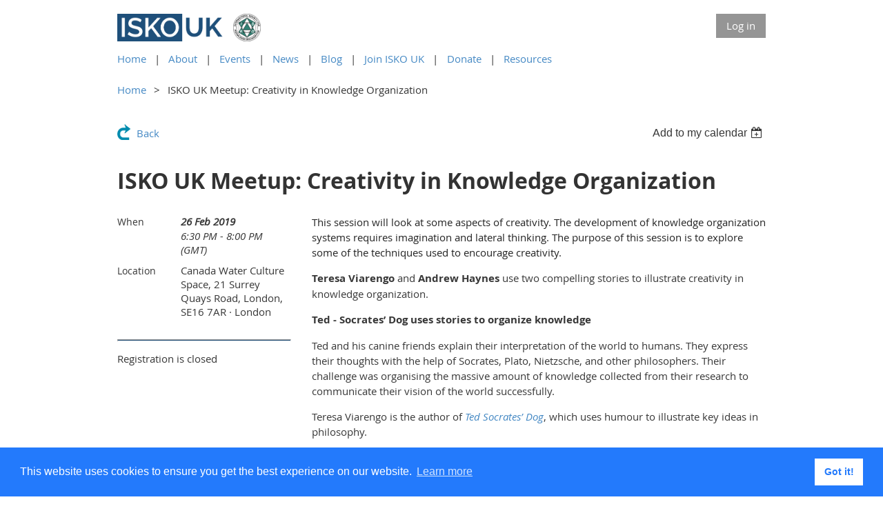

--- FILE ---
content_type: text/html; charset=utf-8
request_url: https://iskouk.org/event-3237856
body_size: 9031
content:
<!DOCTYPE html>
<!--[if lt IE 7 ]><html lang="en" class="no-js ie6 "><![endif]-->
<!--[if IE 7 ]><html lang="en" class="no-js ie7 "> <![endif]-->
<!--[if IE 8 ]><html lang="en" class="no-js ie8 "> <![endif]-->
<!--[if IE 9 ]><html lang="en" class="no-js ie9 "><![endif]-->
<!--[if (gt IE 9)|!(IE)]><!--><html lang="en" class="no-js "> <!--<![endif]-->
  <head id="Head1">
<meta name="viewport" content="width=device-width, initial-scale=1.0">
<link href="https://iskouk.org/BuiltTheme/whiteboard_maya_blue.v3.0/7e5efa80/Styles/combined.css" rel="stylesheet" type="text/css" /><link href="https://iskouk.org/resources/theme/customStyles.css?t=638518834701660000" rel="stylesheet" type="text/css" /><link href="https://iskouk.org/resources/theme/user.css?t=638524416420000000" rel="stylesheet" type="text/css" /><link href="https://live-sf.wildapricot.org/WebUI/built9.10.0-1d00b0a/scripts/public/react/index-84b33b4.css" rel="stylesheet" type="text/css" /><link href="https://live-sf.wildapricot.org/WebUI/built9.10.0-1d00b0a/css/shared/ui/shared-ui-compiled.css" rel="stylesheet" type="text/css" /><script type="text/javascript" language="javascript" id="idJavaScriptEnvironment">var bonaPage_BuildVer='9.10.0-1d00b0a';
var bonaPage_AdminBackendUrl = '/admin/';
var bonaPage_StatRes='https://live-sf.wildapricot.org/WebUI/';
var bonaPage_InternalPageType = { isUndefinedPage : false,isWebPage : false,isAdminPage : false,isDialogPage : false,isSystemPage : true,isErrorPage : false,isError404Page : false };
var bonaPage_PageView = { isAnonymousView : true,isMemberView : false,isAdminView : false };
var WidgetMode = 0;
var bonaPage_IsUserAnonymous = true;
var bonaPage_ThemeVer='7e5efa80638524416420000000638518834701660000'; var bonaPage_ThemeId = 'whiteboard_maya_blue.v3.0'; var bonaPage_ThemeVersion = '3.0';
var bonaPage_id='18008'; version_id='';
if (bonaPage_InternalPageType && (bonaPage_InternalPageType.isSystemPage || bonaPage_InternalPageType.isWebPage) && window.self !== window.top) { var success = true; try { var tmp = top.location.href; if (!tmp) { top.location = self.location; } } catch (err) { try { if (self != top) { top.location = self.location; } } catch (err) { try { if (self != top) { top = self; } success = false; } catch (err) { success = false; } } success = false; } if (!success) { window.onload = function() { document.open('text/html', 'replace'); document.write('<ht'+'ml><he'+'ad></he'+'ad><bo'+'dy><h1>Wrong document context!</h1></bo'+'dy></ht'+'ml>'); document.close(); } } }
try { function waMetricsGlobalHandler(args) { if (WA.topWindow.waMetricsOuterGlobalHandler && typeof(WA.topWindow.waMetricsOuterGlobalHandler) === 'function') { WA.topWindow.waMetricsOuterGlobalHandler(args); }}} catch(err) {}
 try { if (parent && parent.BonaPage) parent.BonaPage.implementBonaPage(window); } catch (err) { }
try { document.write('<style type="text/css"> .WaHideIfJSEnabled, .HideIfJSEnabled { display: none; } </style>'); } catch(err) {}
var bonaPage_WebPackRootPath = 'https://live-sf.wildapricot.org/WebUI/built9.10.0-1d00b0a/scripts/public/react/';</script><script type="text/javascript" language="javascript" src="https://live-sf.wildapricot.org/WebUI/built9.10.0-1d00b0a/scripts/shared/bonapagetop/bonapagetop-compiled.js" id="idBonaPageTop"></script><script type="text/javascript" language="javascript" src="https://live-sf.wildapricot.org/WebUI/built9.10.0-1d00b0a/scripts/public/react/index-84b33b4.js" id="ReactPublicJs"></script><script type="text/javascript" language="javascript" src="https://live-sf.wildapricot.org/WebUI/built9.10.0-1d00b0a/scripts/shared/ui/shared-ui-compiled.js" id="idSharedJs"></script><script type="text/javascript" language="javascript" src="https://live-sf.wildapricot.org/WebUI/built9.10.0-1d00b0a/General.js" id=""></script><script type="text/javascript" language="javascript" src="https://iskouk.org/BuiltTheme/whiteboard_maya_blue.v3.0/7e5efa80/Scripts/combined.js" id=""></script><title>ISKO UK - ISKO UK Meetup: Creativity in Knowledge Organization</title>
<link rel="shortcut icon" type="image/ico" href="/Resources/Pictures/ISKOUK-favicon.ico" /><link rel="search" type="application/opensearchdescription+xml" title="iskouk.org" href="/opensearch.ashx" /><link rel="stylesheet" type="text/css" href="//cdnjs.cloudflare.com/ajax/libs/cookieconsent2/3.1.0/cookieconsent.min.css" />
    <script src="//cdnjs.cloudflare.com/ajax/libs/cookieconsent2/3.1.0/cookieconsent.min.js"></script>
    <script>
    window.addEventListener("load", function(){
    window.cookieconsent.initialise({
      "palette": {
        "popup": {
          "background": "#237afc"
        },
        "button": {
          "background": "#fff",
          "text": "#237afc"
        }
      },
      "content": {
        "href": "https://iskouk.wildapricot.org/cookie-policy"
      }
    })});
    </script>
  </head>
  <body id="PAGEID_18008" class="publicContentView LayoutMain">
<div class="mLayout layoutMain state1" id="mLayout">

<script type="text/javascript">
/*
var layoutState = document.getElementById('mLayout');
var rsStateWidth1 = 960;
var rsStateWidth2 = 600;
var rsStateWidth3 = 320;

function SetStateLayout()
{
	var bodyWidth = BonaPage.getInnerWidth();

	layoutState.className = layoutState.className.replace(/\s?state\d+/g,"");

	if( bodyWidth >= rsStateWidth1 )
		layoutState.className += ' state1';
	if( bodyWidth >= rsStateWidth2 && bodyWidth < rsStateWidth1 )
		layoutState.className += ' state2';
	if( bodyWidth < rsStateWidth2 )
		layoutState.className += ' state3';

	// message
	if( !document.getElementById('textWidth') )
	{
		var firstEl = layoutState.getElementsByTagName('div')[0];
		var newDivElem = document.createElement('div');
		newDivElem.id = 'textWidth';
		layoutState.insertBefore(newDivElem, firstEl);
	}
	document.getElementById('textWidth').innerHTML = 'bodyWidth: ' + bodyWidth;
}


jq$(function(){

	SetStateLayout();

	if (window.addEventListener)
	{
		window.addEventListener('resize', function() { SetStateLayout(); }, false);
		window.addEventListener("orientationchange", function() { SetStateLayout(); }, false);
	}

});*/

</script> <!-- header zone -->
		<div class="zoneHeader1">
			<div class="container_12">
				<div class="s1_grid_12 s2_grid_12 s3_grid_12">
<div id="idHeaderContentHolder" data-componentId="Header" class="WaPlaceHolder WaPlaceHolderHeader" style=""><div style="vertical-align: middle;padding-top:20px;padding-bottom:20px;"><div id="id_BGNnNM1" data-componentId="LVnOI5g" class="WaLayoutContainerOnly" style="vertical-align: middle;"><table cellspacing="0" cellpadding="0" class="WaLayoutTable" style=""><tr data-componentId="BGNnNM1_row" class="WaLayoutRow"><td id="id_GGpEVlD" data-componentId="eDr79Il" class="WaLayoutItem" style="width:50%;"><div id="id_5fF9nkC" class="WaLayoutPlaceHolder placeHolderContainer" data-componentId="QGvgcsz" style=""><div style=""><div id="id_Z8JnIMs" class="WaGadgetOnly WaGadgetContent  gadgetStyleNone" style="height:40px;" data-componentId="bAmitco" ><div class="gadgetStyleBody gadgetContentEditableArea" style="" data-editableArea="0" data-areaHeight="auto">
<a href="/" target="_blank"><img src="/resources/Pictures/Logos/iskouk-logo-790x200.png" alt="" title="" border="0" width="158" height="40" style="margin: 0px 10px 0px 0px;"></a><a href="https://isko.org" target="_blank"><img src="/resources/Pictures/Logos/isko-logo-354x354.png" alt="" title="" border="0" width="40" height="40"></a>

<style>.tb_button {padding:1px;cursor:pointer;border-right: 1px solid #8b8b8b;border-left: 1px solid #FFF;border-bottom: 1px solid #fff;}.tb_button.hover {borer:2px outset #def; background-color: #f8f8f8 !important;}.ws_toolbar {z-index:100000} .ws_toolbar .ws_tb_btn {cursor:pointer;border:1px solid #555;padding:3px} .tb_highlight{background-color:yellow} .tb_hide {visibility:hidden} .ws_toolbar img {padding:2px;margin:0px}</style></div>
<script type="text/javascript">if (window.WA) { new WaContentGadgetResizer({ id: 'id_Z8JnIMs' }); }</script>
</div></div></div></td><td style="" data-componentId="eDr79Il_separator" class="WaLayoutSeparator"><div style="width: inherit;"></div></td><td id="id_lC2xERh" data-componentId="BYlfy4G" class="WaLayoutItem" style="width:50%;"><div id="id_m1D2JPk" class="WaLayoutPlaceHolder placeHolderContainer" data-componentId="s342Nt5" style=""><div style=""><div id="id_IOTD79t" class="WaGadgetOnly WaGadgetLoginButton  gadgetStyleNone" style="margin-top:0px;margin-right:0px;margin-bottom:0px;margin-left:0px;" data-componentId="bmGhWmK" ><div class="alignRight">
  <div class="loginBoxLinkContainer">
    <a class="loginBoxLinkButton" href="https://iskouk.org/Sys/Login">Log in</a>
  </div>
  </div>
</div></div></div></td></tr></table> </div></div>
</div></div>
			</div>
		</div>
		<div class="zoneHeader2">
			<div class="container_12">
				<div class="s1_grid_12 s2_grid_12 s3_grid_12">
<div id="id_Header1" data-componentId="Header1" class="WaPlaceHolder WaPlaceHolderHeader1" style=""><div style="padding-top:0px;padding-right:0px;padding-bottom:0px;padding-left:0px;"><div id="id_Ff7X8cs" class="WaGadgetOnly WaGadgetNavigationLinks  gadgetStyleNone" style="margin-top:-5px;margin-bottom:-5px;" data-componentId="6OnsyIA" ><div class="gadgetStyleBody " style=""  data-areaHeight="auto">
<ul class="orientationHorizontal">
<li>
	<a href="https://iskouk.org/">Home</a>

</li><li>
	<a href="https://iskouk.org/About">About</a>

</li><li>
	<a href="https://iskouk.org/events">Events</a>

</li><li>
	<a href="https://iskouk.org/News">News</a>

</li><li>
	<a href="https://iskouk.org/Judis-Blog">Blog</a>

</li><li>
	<a href="https://iskouk.org/join-us">Join ISKO UK</a>

</li><li>
	<a href="https://iskouk.org/donate">Donate</a>

</li><li>
	<a href="https://iskouk.org/isko-resources">Resources</a>

</li></ul>


</div>
</div></div>
</div></div>
			</div>
		</div>
		<div class="zoneHeader3">
			<div class="container_12">
				<div class="s1_grid_12 s2_grid_12 s3_grid_12">
<div id="id_Header2" data-componentId="Header2" class="WaPlaceHolder WaPlaceHolderHeader2" style=""><div style=""><div id="id_sJ3NFHg" class="WaGadgetOnly WaGadgetBreadcrumbs  gadgetStyleNone" style="margin-bottom:-20px;" data-componentId="sJ3NFHg" ><div class="gadgetStyleBody " style=""  data-areaHeight="auto">
<ul>
<li><a href="https://iskouk.org/">Home</a></li>
<li class="last">ISKO UK Meetup: Creativity in Knowledge Organization</li>
</ul>
</div>
</div></div>
</div></div>
			</div>
		</div>
		<div class="zoneHeader4">
			<div class="container_12">
				<div class="s1_grid_12 s2_grid_12 s3_grid_12">
</div>
			</div>
		</div>
		<!-- /header zone -->

<!-- content zone -->
	<div class="zoneContent">
		<div class="container_12">
			<div class="s1_grid_12 s2_grid_12 s3_grid_12">
<div id="idPrimaryContentBlock1Content" data-componentId="Content" class="WaPlaceHolder WaPlaceHolderContent" style=""><div style=""><div id="id_HdIIETy" class="WaGadgetOnly WaGadgetEvents  gadgetStyleNone WaGadgetEventsStateDetails" style="" data-componentId="HdIIETy" >



<form method="post" action="" id="form">
<div class="aspNetHidden">
<input type="hidden" name="__VIEWSTATE" id="__VIEWSTATE" value="ykB9POEH4H+h06Rqrjizygr+kSOgAJcjJKwo6+s/c8HfEQLdDlRjQHS6BW50mkZbx+OnOlflK1XlCqKFKHBXLrcFx64SQ0SQC+YLN6pf3tErYSZ9xUCKFMoP0SDmGo0fCOTcJu3kyphydCaIbGiGet0/b45C9E52p8dZKppW2msooVxtrdlhqdlUVO7yVLO/DwgmPLm2hTiW5TrXtPuTFl/VsnqnuZcb378vksF9R8/X7mz7APXlJ9+4nB3dR4vIWw9AyBdtukmp2VPdw36rD7+8dPoCaNjX1ogCv1hC4FTtSkc2" />
</div>

    
    <input type="hidden" name="FunctionalBlock1$contentModeHidden" id="FunctionalBlock1_contentModeHidden" value="1" />



       
  <div id="idEventsTitleMainContainer" class="pageTitleOuterContainer">
    <div id="idEventBackContainer" class="pageBackContainer">
      <a id="FunctionalBlock1_ctl00_eventPageViewBase_ctl00_ctl00_back" class="eventBackLink" href="javascript: history.back();">Back</a>
    </div>
      
    <div id="idEventViewSwitcher" class="pageViewSwitcherOuterContainer">
      
<div class="cornersContainer"><div class="topCorners"><div class="c1"></div><div class="c2"></div><div class="c3"></div><div class="c4"></div><div class="c5"></div></div></div>
  <div class="pageViewSwitcherContainer"><div class="d1"><div class="d2"><div class="d3"><div class="d4"><div class="d5"><div class="d6"><div class="d7"><div class="d8"><div class="d9"><div class="inner">
    <div id="init-add-event-to-calendar-dropdown-3237856" class="semantic-ui" style="color: inherit; background: transparent;"></div>
    <script>
      function initAddEventToCalendarDropDown3237856()
      {
        if (typeof window.initAddEventToCalendarDropDown !== 'function') { return; }
      
        const domNodeId = 'init-add-event-to-calendar-dropdown-3237856';
        const event = {
          id: '3237856',
          title: 'ISKO UK Meetup: Creativity in Knowledge Organization',
          description: 'This session will look at some aspects of creativity. The development of knowledge organization systems requires imagination and lateral thinking. The purpose of this session is to explore some of the techniques used to encourage creativity.      Teresa Viarengo and Andrew Haynes use two compelling stories to illustrate creativity in knowledge organization.    Ted - Socrates’ Dog uses stories to organize knowledge    Ted and his canine friends explain their interpretation of the world to humans. They express their thoughts with the help of Socrates, Plato, Nietzsche, and other philosophers. Their challenge was organising the massive amount of knowledge collected from their research to communicate their vision of the world successfully.    Teresa Viarengo is the author of Ted Socrates’ Dog, which uses humour to illustrate key ideas in philosophy.     Knowledge Organization and Stories from the Car Industry    Andrew and Teresa will share stories about how knowledge was organized in the car industry as it evolved:        * Henry Ford pioneered mass-production systems replacing craft production            * Alfred Sloan in General Motors applied a mass-marketing approach to selling mass-produced cars            * Kiichiro Toyoda developed the Just-in-Time production system at Toyota and its suppliers            * Taiichi Ohno invented lean manufacturing, the foundation of the Toyota Production System            * Elon Musk created an electric vehicle ecosystem where software is an integral element of the product.      This presentation is adapted from Andrew Haynes’ recent dissertation submitted for a Masters of Innovation, Creativity &amp;amp; Leadership at the Cass Business School.    This workshop will take place at the Canada Water Culture Space, just next to the Canada Water tube station on the Jubilee line. The event is free to ISKO UK members and &amp;#163;5 for non-members (option to pay at the door)    Report    This was a lively presentation looking at the nature of creativity and relating this to knowledge organization. Andrew Haynes spoke eloquently about the role of creativity in the development of the motor industry, which started out as a craft industry. Paradigm-breakers changed the way in which automobiles were manufactured starting with the introduction of mass production by Henry Ford. Sloan of General Motors moved things along by allowing more tailoring to suit individual tastes. He also systematically researched his markets and introduced delegation of responsibilities to allow expansion to a much greater size. Companies like Toyota focused on quality of manufacture and devolving responsibility for quality management to the shop floor. Elon Musk innovated by developing battery technology for electric cars and has since diversified into electricity networks for storing and delivering energy from renewable sources. All these examples of creativity demonstrate the importance of being able to step beyond current practices and to look at new ways of doing things.    Teresa Viarengo then spoke about the creative process that she went through when writing her book, Ted - Socrates&amp;#39; Dog: How Dogs Interpret the World. In her talk she took us into the imagined mind of a dog through story-telling. She gave a fascinating insight into how ideas emerge from seemingly random thoughts and emphasised the necessity and importance of organizing the emergent ideas into themes and topics. Although she uses an Apple Mac for her online research and writing she also uses manual methods for arranging ideas and concepts. She described how her office walls turned into a conceptual map of the ideas in the book. Imagine lots of sticky-notes in different colours and positions being moved around in order to create some kind of order. As an added bonus, participants were given complementary copies of Teresa’s book.    The two presentations led to a lively discussion among the 11 participants about creating and organizing ideas for ontology development. Some participants felt very strongly that it was difficult to beat the physical artefacts for arranging ideas. This is particularly important in the early stages, as it allows an overview of an entire domain. Others felt that computer-based tools such as mind mapping play an important role. The challenge does not seem to be generating ideas but rather capturing and organizing them in a systematic way.              '.replace(/\r+/g, ''),
          location: 'Canada Water Culture Space, 21 Surrey Quays Road, London, SE16 7AR &amp;#183; London',
          url: window.location.href,
          allDay: 'True' === 'False',
          start: '2019-02-26T18:30:00Z', 
          end: '2019-02-26T20:00:00Z',
          sessions: [{"title":"ISKO UK Meetup: Creativity in Knowledge Organization","start":"2019-02-26T18:30:00Z","end":"2019-02-26T20:00:00Z","allDay":false}]
        };
      
        window.initAddEventToCalendarDropDown(event, domNodeId);
      }    
    
      window.BonaPage.addPageStateHandler(window.BonaPage.PAGE_PARSED, initAddEventToCalendarDropDown3237856);

    </script>
  </div></div></div></div></div></div></div></div></div></div></div>
<div class="cornersContainer"><div class="bottomCorners"><div class="c5"></div><div class="c4"></div><div class="c3"></div><div class="c2"></div><div class="c1"></div></div></div>

    </div>
    <div class="pageTitleContainer eventsTitleContainer">
      <h1 class="pageTitle SystemPageTitle">
        ISKO UK Meetup: Creativity in Knowledge Organization
      </h1>
    </div>
  </div>
      

      


<div class="boxOuterContainer boxBaseView"><div class="cornersContainer"><div class="topCorners"><div class="c1"></div><div class="c2"></div><div class="c3"></div><div class="c4"></div><div class="c5"></div><!--[if gt IE 6]><!--><div class="r1"><div class="r2"><div class="r3"><div class="r4"><div class="r5"></div></div></div></div></div><!--<![endif]--></div></div><div  class="boxContainer"><div class="d1"><div class="d2"><div class="d3"><div class="d4"><div class="d5"><div class="d6"><div class="d7"><div class="d8"><div class="d9"><div class="inner">
      
    <div class="boxBodyOuterContainer"><div class="cornersContainer"><div class="topCorners"><div class="c1"></div><div class="c2"></div><div class="c3"></div><div class="c4"></div><div class="c5"></div><!--[if gt IE 6]><!--><div class="r1"><div class="r2"><div class="r3"><div class="r4"><div class="r5"></div></div></div></div></div><!--<![endif]--></div></div><div  class="boxBodyContainer"><div class="d1"><div class="d2"><div class="d3"><div class="d4"><div class="d5"><div class="d6"><div class="d7"><div class="d8"><div class="d9"><div class="inner">
          
        <div class="boxBodyInfoOuterContainer boxBodyInfoViewFill"><div class="cornersContainer"><div class="topCorners"><div class="c1"></div><div class="c2"></div><div class="c3"></div><div class="c4"></div><div class="c5"></div><!--[if gt IE 6]><!--><div class="r1"><div class="r2"><div class="r3"><div class="r4"><div class="r5"></div></div></div></div></div><!--<![endif]--></div></div><div  class="boxBodyInfoContainer"><div class="d1"><div class="d2"><div class="d3"><div class="d4"><div class="d5"><div class="d6"><div class="d7"><div class="d8"><div class="d9"><div class="inner">
              
            

<div class="boxInfoContainer">
  <ul class="boxInfo">
    <li class="eventInfoStartDate">
      <label class="eventInfoBoxLabel">When</label>
      <div class="eventInfoBoxValue"><strong>26 Feb 2019</strong></div>
    </li>
    <li id="FunctionalBlock1_ctl00_eventPageViewBase_ctl00_ctl00_eventInfoBox_startTimeLi" class="eventInfoStartTime">
      <label class="eventInfoBoxLabel">&nbsp;</label>
      <div class="eventInfoBoxValue"><span><div id="FunctionalBlock1_ctl00_eventPageViewBase_ctl00_ctl00_eventInfoBox_startTimeLocalizePanel" client-tz-item="Europe/London" client-tz-formatted=" (GMT)">
	6:30 PM - 8:00 PM
</div></span></div>
    </li>
    
    
    
    
    <li id="FunctionalBlock1_ctl00_eventPageViewBase_ctl00_ctl00_eventInfoBox_locationLi" class="eventInfoLocation">
      <label class="eventInfoBoxLabel">Location</label>
      <div class="eventInfoBoxValue"><span>Canada Water Culture Space, 21 Surrey Quays Road, London, SE16 7AR &#183; London</span></div>
    </li>
    
    
  </ul>
</div>

            
<div class="registrationInfoContainer">
  
  
</div>

              
            
              
            <div id="FunctionalBlock1_ctl00_eventPageViewBase_ctl00_ctl00_regTypeHr" class="regTypeHr" style="clear: both;"><hr /></div>

            
                
            
<div class="boxActionContainer">
  <div class="inner">
    
    
    
    
      <div class="infoRegistrationIsClosed">Registration is closed</div>
    
    
  </div>
</div>
              
          <div class="clearEndContainer"></div></div></div></div></div></div></div></div></div></div></div></div><div class="cornersContainer"><div class="bottomCorners"><!--[if gt IE 6]><!--><div class="r1"><div class="r2"><div class="r3"><div class="r4"><div class="r5"></div></div></div></div></div><!--<![endif]--><div class="c5"></div><div class="c4"></div><div class="c3"></div><div class="c2"></div><div class="c1"></div></div></div></div>

          <div class="boxBodyContentOuterContainer"><div class="cornersContainer"><div class="topCorners"><div class="c1"></div><div class="c2"></div><div class="c3"></div><div class="c4"></div><div class="c5"></div><!--[if gt IE 6]><!--><div class="r1"><div class="r2"><div class="r3"><div class="r4"><div class="r5"></div></div></div></div></div><!--<![endif]--></div></div><div  class="boxBodyContentContainer fixedHeight"><div class="d1"><div class="d2"><div class="d3"><div class="d4"><div class="d5"><div class="d6"><div class="d7"><div class="d8"><div class="d9"><div class="inner gadgetEventEditableArea">
                  <p><span style="background-color: rgb(255, 255, 255);"><font color="#222222">This session will look at some aspects of creativity. The development of knowledge organization systems requires imagination and lateral thinking. The purpose of this session is to explore some of the techniques used to encourage creativity.</font></span><br></p>

<p><strong>Teresa Viarengo</strong> and <strong>Andrew Haynes</strong> use two compelling stories to illustrate creativity in knowledge organization.</p>

<p><strong>Ted - Socrates’ Dog uses stories to organize knowledge</strong></p>

<p>Ted and his canine friends explain their interpretation of the world to humans. They express their thoughts with the help of Socrates, Plato, Nietzsche, and other philosophers. Their challenge was organising the massive amount of knowledge collected from their research to communicate their vision of the world successfully.</p>

<p>Teresa Viarengo is the author of <em><a href="https://www.amazon.co.uk/dp/1788039955" target="_blank">Ted Socrates’ Dog</a></em>, which uses humour to illustrate key ideas in philosophy.&nbsp;</p>

<p><strong>Knowledge Organization and Stories from the Car Industry</strong></p>

<p>Andrew and Teresa will share stories about how knowledge was organized in the car industry as it evolved:</p>

<ul>
  <li>Henry Ford pioneered mass-production systems replacing craft production</li>

  <li>Alfred Sloan in General Motors applied a mass-marketing approach to selling mass-produced cars</li>

  <li>Kiichiro Toyoda developed the Just-in-Time production system at Toyota and its suppliers</li>

  <li>Taiichi Ohno invented lean manufacturing, the foundation of the Toyota Production System</li>

  <li>Elon Musk created an electric vehicle ecosystem where software is an integral element of the product.</li>
</ul>

<p>This presentation is adapted from Andrew Haynes’ recent dissertation submitted for a Masters of Innovation, Creativity &amp; Leadership at the Cass Business School.</p>

<p>This workshop&nbsp;will take place at the&nbsp;<a href="https://www.google.com/maps/place/London+SE16+7AR/@51.4975879,-0.050936,17z/data=!3m1!4b1!4m5!3m4!1s0x48760320e741c02f:0x728fe13bbea62791!8m2!3d51.4975879!4d-0.0487473">Canada Water Culture Space</a>, just next to the Canada Water tube station on the Jubilee line. T<span>he event is free to ISKO UK members and £5 for non-members (option to pay at the door)</span></p>

<p><span><strong>Report</strong></span></p>

<p>This was a lively presentation looking at the nature of creativity and relating this to knowledge organization. Andrew Haynes spoke eloquently about the role of creativity in the development of the motor industry, which started out as a craft industry. Paradigm-breakers changed the way in which automobiles were manufactured starting with the introduction of mass production by Henry Ford. Sloan of General Motors moved things along by allowing more tailoring to suit individual tastes. He also systematically researched his markets and introduced delegation of responsibilities to allow expansion to a much greater size. Companies like Toyota focused on quality of manufacture and devolving responsibility for quality management to the shop floor. Elon Musk innovated by developing battery technology for electric cars and has since diversified into electricity networks for storing and delivering energy from renewable sources. All these examples of creativity demonstrate the importance of being able to step beyond current practices and to look at new ways of doing things.</p>

<p>Teresa Viarengo then spoke about the creative process that she went through when writing her book, Ted - Socrates' Dog: How Dogs Interpret the World. In her talk she took us into the imagined mind of a dog through story-telling. She gave a fascinating insight into how ideas emerge from seemingly random thoughts and emphasised the necessity and importance of organizing the emergent ideas into themes and topics. Although she uses an Apple Mac for her online research and writing she also uses manual methods for arranging ideas and concepts. She described how her office walls turned into a conceptual map of the ideas in the book. Imagine lots of sticky-notes in different colours and positions being moved around in order to create some kind of order. As an added bonus, participants were given complementary copies of Teresa’s book.</p>

<p>The two presentations led to a lively discussion among the 11 participants about creating and organizing ideas for ontology development. Some participants felt very strongly that it was difficult to beat the physical artefacts for arranging ideas. This is particularly important in the early stages, as it allows an overview of an entire domain. Others felt that computer-based tools such as mind mapping play an important role. The challenge does not seem to be generating ideas but rather capturing and organizing them in a systematic way.</p>

<p><br></p>

<p><br></p>
              <div class="clearEndContainer"></div></div></div></div></div></div></div></div></div></div></div></div><div class="cornersContainer"><div class="bottomCorners"><!--[if gt IE 6]><!--><div class="r1"><div class="r2"><div class="r3"><div class="r4"><div class="r5"></div></div></div></div></div><!--<![endif]--><div class="c5"></div><div class="c4"></div><div class="c3"></div><div class="c2"></div><div class="c1"></div></div></div></div>
        
      <div class="clearEndContainer"></div></div></div></div></div></div></div></div></div></div></div></div><div class="cornersContainer"><div class="bottomCorners"><!--[if gt IE 6]><!--><div class="r1"><div class="r2"><div class="r3"><div class="r4"><div class="r5"></div></div></div></div></div><!--<![endif]--><div class="c5"></div><div class="c4"></div><div class="c3"></div><div class="c2"></div><div class="c1"></div></div></div></div>
       
  <div class="clearEndContainer"></div></div></div></div></div></div></div></div></div></div></div></div><div class="cornersContainer"><div class="bottomCorners"><!--[if gt IE 6]><!--><div class="r1"><div class="r2"><div class="r3"><div class="r4"><div class="r5"></div></div></div></div></div><!--<![endif]--><div class="c5"></div><div class="c4"></div><div class="c3"></div><div class="c2"></div><div class="c1"></div></div></div></div>



<script>
    var isBatchWizardRegistration = false;
    if (isBatchWizardRegistration) 
    {
        var graphqlOuterEndpoint = '/sys/api/graphql';;
        var batchEventRegistrationWizard = window.createBatchEventRegistrationWizard(graphqlOuterEndpoint);
        
        batchEventRegistrationWizard.openWizard({
            eventId: 3237856
        });
    }
</script>

 

  
<div class="aspNetHidden">

	<input type="hidden" name="__VIEWSTATEGENERATOR" id="__VIEWSTATEGENERATOR" value="2AE9EEA8" />
</div></form></div></div>
</div></div>
		</div>
	</div>
	<!-- /content zone -->

<!-- footer zone -->
		<div class="zoneFooter1">
			<div class="container_12">
				<div class="s1_grid_12 s2_grid_12 s3_grid_12">
<div id="idFooterContentHolder" data-componentId="Footer" class="WaPlaceHolder WaPlaceHolderFooter" style=""><div style=""><div id="id_6vJqOiK" class="WaGadgetOnly WaGadgetContent  gadgetStyleNone" style="" data-componentId="6vJqOiK" ><div class="gadgetStyleBody gadgetContentEditableArea" style="" data-editableArea="0" data-areaHeight="auto">
<p><br></p></div>
</div></div>
</div></div>
			</div>
		</div>
		<div class="zoneFooter2">
			<div class="container_12">
				<div class="s1_grid_12 s2_grid_12 s3_grid_12">
</div>
			</div>
		</div>
		<div class="zoneFooter3">
			<div class="container_12">
				<div class="s1_grid_12 s2_grid_12 s3_grid_12">
<div id="id_Footer2" data-componentId="Footer2" class="WaPlaceHolder WaPlaceHolderFooter2" style=""><div style=""><div id="id_6qtfFjG" data-componentId="6cP7LbK" class="WaLayoutContainerFirst" style="margin-top:0px;margin-right:0px;margin-bottom:0px;margin-left:0px;"><table cellspacing="0" cellpadding="0" class="WaLayoutTable" style=""><tr data-componentId="6qtfFjG_row" class="WaLayoutRow"><td id="id_tuGnNs1" data-componentId="xmbSZVa" class="WaLayoutItem" style="width:100%;"><div id="id_QjotUF2" class="WaLayoutPlaceHolder placeHolderContainer" data-componentId="1K2SGaJ" style=""><div style=""><div id="id_ut7ZnIW" class="WaGadgetOnly WaGadgetContent  gadgetStyleNone" style="" data-componentId="pAwctda" ><div class="gadgetStyleBody gadgetContentEditableArea" style="" data-editableArea="0" data-areaHeight="auto">
<img src="[data-uri]" class="WaContentDivider WaContentDivider divider_style_border_solid" style="border-top-width: 1px;" data-wacomponenttype="ContentDivider"></div>
</div></div></div></td></tr></table> </div><div id="id_HfNFzij" data-componentId="955GRlH" class="WaLayoutContainer" style="margin-top:0px;margin-right:0px;margin-bottom:0px;margin-left:0px;"><table cellspacing="0" cellpadding="0" class="WaLayoutTable" style=""><tr data-componentId="HfNFzij_row" class="WaLayoutRow"><td id="id_nsYGBZ8" data-componentId="L24VW7k" class="WaLayoutItem" style="width:100%;"><div id="id_jCbNhlg" class="WaLayoutPlaceHolder placeHolderContainer" data-componentId="KRpuF4j" style=""><div style=""><div id="id_CO8OI1R" class="WaGadgetOnly WaGadgetSocialProfile  gadgetThemeStyle" style="" data-componentId="pFxk1bk" ><div class="gadgetStyleBody " style=""  data-areaHeight="auto">
<ul class="orientationHorizontal  alignLeft" >


<li>
				<a href="https://twitter.com/ISKOUK" title="Twitter" class="Twitter" target="_blank"></a>
			</li>
<li>
				<a href="https://www.linkedin.com/company/isko-uk/" title="LinkedIn" class="LinkedIn" target="_blank"></a>
			</li>
<li>
				<a href="https://www.youtube.com/channel/UCNuEJEUaQDCOJzk4wgbqUEQ" title="YouTube" class="YouTube" target="_blank"></a>
			</li>
		
<li>
				<a href="https://www.jiscmail.ac.uk/cgi-bin/webadmin?A0=ISKOUK" title="EmailList" class="EmailList" target="_blank"></a>
			</li>

</ul>

</div>
</div></div></div></td></tr></table> </div><div id="id_GiwGHm1" data-componentId="6iKuV9k" class="WaLayoutContainerLast" style="margin-top:0px;margin-right:0px;margin-bottom:0px;margin-left:0px;"><table cellspacing="0" cellpadding="0" class="WaLayoutTable" style=""><tr data-componentId="GiwGHm1_row" class="WaLayoutRow"><td id="id_9CBneUu" data-componentId="bW7h22m" class="WaLayoutItem" style="width:100%;"><div id="id_59K4NFJ" class="WaLayoutPlaceHolder placeHolderContainer" data-componentId="PPbXOQ3" style=""><div style=""><div id="id_pIeDNOf" class="WaGadgetOnly WaGadgetContent  gadgetStyleNone" style="margin-bottom:-20px;" data-componentId="67gTXxE" ><div class="gadgetStyleBody gadgetContentEditableArea" style="" data-editableArea="0" data-areaHeight="auto">
<p><a href="/Privacy-Policy">Privacy Policy</a><br>
<a href="/Copyright-policy">Copyright policy</a><br>
<a href="/cookie-policy" target="_blank">Cookie Policy</a><br>
<a href="/Sitemap">Sitemap</a><br>
<a href="/Contacts">Contacts</a></p>

<p>Copyright 2025 UK Chapter of the International Society for Knowledge Organization</p>

<style>.tb_button {padding:1px;cursor:pointer;border-right: 1px solid #8b8b8b;border-left: 1px solid #FFF;border-bottom: 1px solid #fff;}.tb_button.hover {borer:2px outset #def; background-color: #f8f8f8 !important;}.ws_toolbar {z-index:100000} .ws_toolbar .ws_tb_btn {cursor:pointer;border:1px solid #555;padding:3px} .tb_highlight{background-color:yellow} .tb_hide {visibility:hidden} .ws_toolbar img {padding:2px;margin:0px}</style></div>
</div></div></div></td></tr></table> </div></div>
</div></div>
<div class="s1_grid_12 s2_grid_12 s3_grid_12">
<div id="idFooterPoweredByContainer">
	<span id="idFooterPoweredByWA">
Powered by <a href="http://www.wildapricot.com" target="_blank">Wild Apricot</a> Membership Software</span>
</div>
</div>
</div>
		</div>
		<!-- /footer zone -->

<div id="idCustomJsContainer" class="cnCustomJsContainer">
<!-- Global site tag (gtag.js) - Google Analytics -->
<script async src="https://www.googletagmanager.com/gtag/js?id=UA-133417972-1">
try
{
    
}
catch(err)
{}</script>
<script>
try
{
    
  window.dataLayer = window.dataLayer || [];
  function gtag(){dataLayer.push(arguments);}
  gtag('js', new Date());

  gtag('config', 'UA-133417972-1');

}
catch(err)
{}</script>
</div>
</div></body>
</html>
<script type="text/javascript">if (window.BonaPage && BonaPage.setPageState) { BonaPage.setPageState(BonaPage.PAGE_PARSED); }</script>

--- FILE ---
content_type: text/css
request_url: https://iskouk.org/resources/theme/user.css?t=638524416420000000
body_size: 606
content:
.WaGadgetEventsStateList h3.sectionTitle {
    font-size: 30px;
}
.WaGadgetEventsStateList .pastEventsOuterContainer h3.sectionTitle {

font-size: 30px;

}
/* To remove the word 'Adminsitrator' after the author from public view of a blog */
.WaGadgetBlogStateList .boxBodyInfoContainer .postedByComment
{
display: none;
}

.gadgetStyle001,
.gadgetStyle004 {
margin: 10px;
border-color: #1f4e79;
}

.gadgetStyle004 .gadgetStyleTitle {
background-color: #1f4e79;
}

.gadgetStyleNone .gadgetStyleTitle h4 {
    font-size: 24px;
    font-weight: bold;
}

.contStyleExcSimpleTable td {

    padding: 20px;

}

.boxesListItem {

    border-bottom: 2px solid #ddd;
    margin-bottom: 20px !important;
    padding-bottom: 20px !important;

}
hr {
    background-color: #1f4e79;
    height: 1px;
}

ul#cttee {
    width: 60%;
    list-style: none;
}

ul#cttee span{
    display: inline-block;
    width: 50%;
}    

/* 
span.office {
    width: 50%;
}

span.name {
    width: 50%;
}
*/

/* 
ul.logo li::before {
   list-style: square;
   content: url('/resources/Pictures/logo_bullet.png') 
}
*/

.contStyleExcSimpleTable tr:nth-child(odd) {background-color: #F5F5F5;}